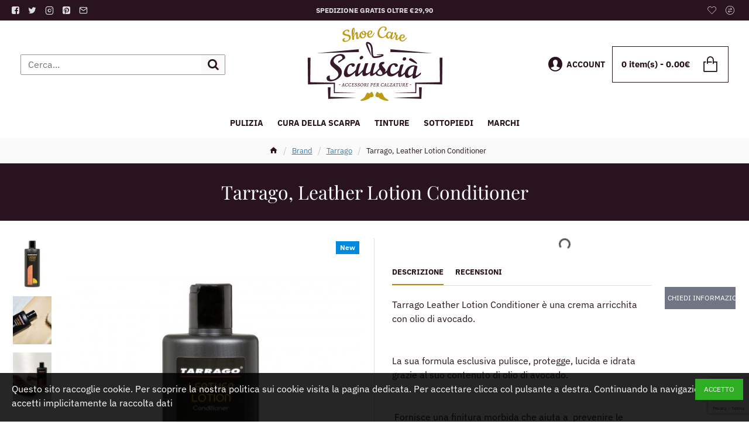

--- FILE ---
content_type: text/html; charset=utf-8
request_url: https://www.google.com/recaptcha/api2/anchor?ar=1&k=6Lf9eQIrAAAAAMK-D6Ic960h5165sBXBxbtwQRAq&co=aHR0cHM6Ly9pdC5zY2l1c2NpYS5uZXQ6NDQz&hl=en&v=PoyoqOPhxBO7pBk68S4YbpHZ&size=invisible&anchor-ms=20000&execute-ms=30000&cb=o1aiypy1ch9r
body_size: 48684
content:
<!DOCTYPE HTML><html dir="ltr" lang="en"><head><meta http-equiv="Content-Type" content="text/html; charset=UTF-8">
<meta http-equiv="X-UA-Compatible" content="IE=edge">
<title>reCAPTCHA</title>
<style type="text/css">
/* cyrillic-ext */
@font-face {
  font-family: 'Roboto';
  font-style: normal;
  font-weight: 400;
  font-stretch: 100%;
  src: url(//fonts.gstatic.com/s/roboto/v48/KFO7CnqEu92Fr1ME7kSn66aGLdTylUAMa3GUBHMdazTgWw.woff2) format('woff2');
  unicode-range: U+0460-052F, U+1C80-1C8A, U+20B4, U+2DE0-2DFF, U+A640-A69F, U+FE2E-FE2F;
}
/* cyrillic */
@font-face {
  font-family: 'Roboto';
  font-style: normal;
  font-weight: 400;
  font-stretch: 100%;
  src: url(//fonts.gstatic.com/s/roboto/v48/KFO7CnqEu92Fr1ME7kSn66aGLdTylUAMa3iUBHMdazTgWw.woff2) format('woff2');
  unicode-range: U+0301, U+0400-045F, U+0490-0491, U+04B0-04B1, U+2116;
}
/* greek-ext */
@font-face {
  font-family: 'Roboto';
  font-style: normal;
  font-weight: 400;
  font-stretch: 100%;
  src: url(//fonts.gstatic.com/s/roboto/v48/KFO7CnqEu92Fr1ME7kSn66aGLdTylUAMa3CUBHMdazTgWw.woff2) format('woff2');
  unicode-range: U+1F00-1FFF;
}
/* greek */
@font-face {
  font-family: 'Roboto';
  font-style: normal;
  font-weight: 400;
  font-stretch: 100%;
  src: url(//fonts.gstatic.com/s/roboto/v48/KFO7CnqEu92Fr1ME7kSn66aGLdTylUAMa3-UBHMdazTgWw.woff2) format('woff2');
  unicode-range: U+0370-0377, U+037A-037F, U+0384-038A, U+038C, U+038E-03A1, U+03A3-03FF;
}
/* math */
@font-face {
  font-family: 'Roboto';
  font-style: normal;
  font-weight: 400;
  font-stretch: 100%;
  src: url(//fonts.gstatic.com/s/roboto/v48/KFO7CnqEu92Fr1ME7kSn66aGLdTylUAMawCUBHMdazTgWw.woff2) format('woff2');
  unicode-range: U+0302-0303, U+0305, U+0307-0308, U+0310, U+0312, U+0315, U+031A, U+0326-0327, U+032C, U+032F-0330, U+0332-0333, U+0338, U+033A, U+0346, U+034D, U+0391-03A1, U+03A3-03A9, U+03B1-03C9, U+03D1, U+03D5-03D6, U+03F0-03F1, U+03F4-03F5, U+2016-2017, U+2034-2038, U+203C, U+2040, U+2043, U+2047, U+2050, U+2057, U+205F, U+2070-2071, U+2074-208E, U+2090-209C, U+20D0-20DC, U+20E1, U+20E5-20EF, U+2100-2112, U+2114-2115, U+2117-2121, U+2123-214F, U+2190, U+2192, U+2194-21AE, U+21B0-21E5, U+21F1-21F2, U+21F4-2211, U+2213-2214, U+2216-22FF, U+2308-230B, U+2310, U+2319, U+231C-2321, U+2336-237A, U+237C, U+2395, U+239B-23B7, U+23D0, U+23DC-23E1, U+2474-2475, U+25AF, U+25B3, U+25B7, U+25BD, U+25C1, U+25CA, U+25CC, U+25FB, U+266D-266F, U+27C0-27FF, U+2900-2AFF, U+2B0E-2B11, U+2B30-2B4C, U+2BFE, U+3030, U+FF5B, U+FF5D, U+1D400-1D7FF, U+1EE00-1EEFF;
}
/* symbols */
@font-face {
  font-family: 'Roboto';
  font-style: normal;
  font-weight: 400;
  font-stretch: 100%;
  src: url(//fonts.gstatic.com/s/roboto/v48/KFO7CnqEu92Fr1ME7kSn66aGLdTylUAMaxKUBHMdazTgWw.woff2) format('woff2');
  unicode-range: U+0001-000C, U+000E-001F, U+007F-009F, U+20DD-20E0, U+20E2-20E4, U+2150-218F, U+2190, U+2192, U+2194-2199, U+21AF, U+21E6-21F0, U+21F3, U+2218-2219, U+2299, U+22C4-22C6, U+2300-243F, U+2440-244A, U+2460-24FF, U+25A0-27BF, U+2800-28FF, U+2921-2922, U+2981, U+29BF, U+29EB, U+2B00-2BFF, U+4DC0-4DFF, U+FFF9-FFFB, U+10140-1018E, U+10190-1019C, U+101A0, U+101D0-101FD, U+102E0-102FB, U+10E60-10E7E, U+1D2C0-1D2D3, U+1D2E0-1D37F, U+1F000-1F0FF, U+1F100-1F1AD, U+1F1E6-1F1FF, U+1F30D-1F30F, U+1F315, U+1F31C, U+1F31E, U+1F320-1F32C, U+1F336, U+1F378, U+1F37D, U+1F382, U+1F393-1F39F, U+1F3A7-1F3A8, U+1F3AC-1F3AF, U+1F3C2, U+1F3C4-1F3C6, U+1F3CA-1F3CE, U+1F3D4-1F3E0, U+1F3ED, U+1F3F1-1F3F3, U+1F3F5-1F3F7, U+1F408, U+1F415, U+1F41F, U+1F426, U+1F43F, U+1F441-1F442, U+1F444, U+1F446-1F449, U+1F44C-1F44E, U+1F453, U+1F46A, U+1F47D, U+1F4A3, U+1F4B0, U+1F4B3, U+1F4B9, U+1F4BB, U+1F4BF, U+1F4C8-1F4CB, U+1F4D6, U+1F4DA, U+1F4DF, U+1F4E3-1F4E6, U+1F4EA-1F4ED, U+1F4F7, U+1F4F9-1F4FB, U+1F4FD-1F4FE, U+1F503, U+1F507-1F50B, U+1F50D, U+1F512-1F513, U+1F53E-1F54A, U+1F54F-1F5FA, U+1F610, U+1F650-1F67F, U+1F687, U+1F68D, U+1F691, U+1F694, U+1F698, U+1F6AD, U+1F6B2, U+1F6B9-1F6BA, U+1F6BC, U+1F6C6-1F6CF, U+1F6D3-1F6D7, U+1F6E0-1F6EA, U+1F6F0-1F6F3, U+1F6F7-1F6FC, U+1F700-1F7FF, U+1F800-1F80B, U+1F810-1F847, U+1F850-1F859, U+1F860-1F887, U+1F890-1F8AD, U+1F8B0-1F8BB, U+1F8C0-1F8C1, U+1F900-1F90B, U+1F93B, U+1F946, U+1F984, U+1F996, U+1F9E9, U+1FA00-1FA6F, U+1FA70-1FA7C, U+1FA80-1FA89, U+1FA8F-1FAC6, U+1FACE-1FADC, U+1FADF-1FAE9, U+1FAF0-1FAF8, U+1FB00-1FBFF;
}
/* vietnamese */
@font-face {
  font-family: 'Roboto';
  font-style: normal;
  font-weight: 400;
  font-stretch: 100%;
  src: url(//fonts.gstatic.com/s/roboto/v48/KFO7CnqEu92Fr1ME7kSn66aGLdTylUAMa3OUBHMdazTgWw.woff2) format('woff2');
  unicode-range: U+0102-0103, U+0110-0111, U+0128-0129, U+0168-0169, U+01A0-01A1, U+01AF-01B0, U+0300-0301, U+0303-0304, U+0308-0309, U+0323, U+0329, U+1EA0-1EF9, U+20AB;
}
/* latin-ext */
@font-face {
  font-family: 'Roboto';
  font-style: normal;
  font-weight: 400;
  font-stretch: 100%;
  src: url(//fonts.gstatic.com/s/roboto/v48/KFO7CnqEu92Fr1ME7kSn66aGLdTylUAMa3KUBHMdazTgWw.woff2) format('woff2');
  unicode-range: U+0100-02BA, U+02BD-02C5, U+02C7-02CC, U+02CE-02D7, U+02DD-02FF, U+0304, U+0308, U+0329, U+1D00-1DBF, U+1E00-1E9F, U+1EF2-1EFF, U+2020, U+20A0-20AB, U+20AD-20C0, U+2113, U+2C60-2C7F, U+A720-A7FF;
}
/* latin */
@font-face {
  font-family: 'Roboto';
  font-style: normal;
  font-weight: 400;
  font-stretch: 100%;
  src: url(//fonts.gstatic.com/s/roboto/v48/KFO7CnqEu92Fr1ME7kSn66aGLdTylUAMa3yUBHMdazQ.woff2) format('woff2');
  unicode-range: U+0000-00FF, U+0131, U+0152-0153, U+02BB-02BC, U+02C6, U+02DA, U+02DC, U+0304, U+0308, U+0329, U+2000-206F, U+20AC, U+2122, U+2191, U+2193, U+2212, U+2215, U+FEFF, U+FFFD;
}
/* cyrillic-ext */
@font-face {
  font-family: 'Roboto';
  font-style: normal;
  font-weight: 500;
  font-stretch: 100%;
  src: url(//fonts.gstatic.com/s/roboto/v48/KFO7CnqEu92Fr1ME7kSn66aGLdTylUAMa3GUBHMdazTgWw.woff2) format('woff2');
  unicode-range: U+0460-052F, U+1C80-1C8A, U+20B4, U+2DE0-2DFF, U+A640-A69F, U+FE2E-FE2F;
}
/* cyrillic */
@font-face {
  font-family: 'Roboto';
  font-style: normal;
  font-weight: 500;
  font-stretch: 100%;
  src: url(//fonts.gstatic.com/s/roboto/v48/KFO7CnqEu92Fr1ME7kSn66aGLdTylUAMa3iUBHMdazTgWw.woff2) format('woff2');
  unicode-range: U+0301, U+0400-045F, U+0490-0491, U+04B0-04B1, U+2116;
}
/* greek-ext */
@font-face {
  font-family: 'Roboto';
  font-style: normal;
  font-weight: 500;
  font-stretch: 100%;
  src: url(//fonts.gstatic.com/s/roboto/v48/KFO7CnqEu92Fr1ME7kSn66aGLdTylUAMa3CUBHMdazTgWw.woff2) format('woff2');
  unicode-range: U+1F00-1FFF;
}
/* greek */
@font-face {
  font-family: 'Roboto';
  font-style: normal;
  font-weight: 500;
  font-stretch: 100%;
  src: url(//fonts.gstatic.com/s/roboto/v48/KFO7CnqEu92Fr1ME7kSn66aGLdTylUAMa3-UBHMdazTgWw.woff2) format('woff2');
  unicode-range: U+0370-0377, U+037A-037F, U+0384-038A, U+038C, U+038E-03A1, U+03A3-03FF;
}
/* math */
@font-face {
  font-family: 'Roboto';
  font-style: normal;
  font-weight: 500;
  font-stretch: 100%;
  src: url(//fonts.gstatic.com/s/roboto/v48/KFO7CnqEu92Fr1ME7kSn66aGLdTylUAMawCUBHMdazTgWw.woff2) format('woff2');
  unicode-range: U+0302-0303, U+0305, U+0307-0308, U+0310, U+0312, U+0315, U+031A, U+0326-0327, U+032C, U+032F-0330, U+0332-0333, U+0338, U+033A, U+0346, U+034D, U+0391-03A1, U+03A3-03A9, U+03B1-03C9, U+03D1, U+03D5-03D6, U+03F0-03F1, U+03F4-03F5, U+2016-2017, U+2034-2038, U+203C, U+2040, U+2043, U+2047, U+2050, U+2057, U+205F, U+2070-2071, U+2074-208E, U+2090-209C, U+20D0-20DC, U+20E1, U+20E5-20EF, U+2100-2112, U+2114-2115, U+2117-2121, U+2123-214F, U+2190, U+2192, U+2194-21AE, U+21B0-21E5, U+21F1-21F2, U+21F4-2211, U+2213-2214, U+2216-22FF, U+2308-230B, U+2310, U+2319, U+231C-2321, U+2336-237A, U+237C, U+2395, U+239B-23B7, U+23D0, U+23DC-23E1, U+2474-2475, U+25AF, U+25B3, U+25B7, U+25BD, U+25C1, U+25CA, U+25CC, U+25FB, U+266D-266F, U+27C0-27FF, U+2900-2AFF, U+2B0E-2B11, U+2B30-2B4C, U+2BFE, U+3030, U+FF5B, U+FF5D, U+1D400-1D7FF, U+1EE00-1EEFF;
}
/* symbols */
@font-face {
  font-family: 'Roboto';
  font-style: normal;
  font-weight: 500;
  font-stretch: 100%;
  src: url(//fonts.gstatic.com/s/roboto/v48/KFO7CnqEu92Fr1ME7kSn66aGLdTylUAMaxKUBHMdazTgWw.woff2) format('woff2');
  unicode-range: U+0001-000C, U+000E-001F, U+007F-009F, U+20DD-20E0, U+20E2-20E4, U+2150-218F, U+2190, U+2192, U+2194-2199, U+21AF, U+21E6-21F0, U+21F3, U+2218-2219, U+2299, U+22C4-22C6, U+2300-243F, U+2440-244A, U+2460-24FF, U+25A0-27BF, U+2800-28FF, U+2921-2922, U+2981, U+29BF, U+29EB, U+2B00-2BFF, U+4DC0-4DFF, U+FFF9-FFFB, U+10140-1018E, U+10190-1019C, U+101A0, U+101D0-101FD, U+102E0-102FB, U+10E60-10E7E, U+1D2C0-1D2D3, U+1D2E0-1D37F, U+1F000-1F0FF, U+1F100-1F1AD, U+1F1E6-1F1FF, U+1F30D-1F30F, U+1F315, U+1F31C, U+1F31E, U+1F320-1F32C, U+1F336, U+1F378, U+1F37D, U+1F382, U+1F393-1F39F, U+1F3A7-1F3A8, U+1F3AC-1F3AF, U+1F3C2, U+1F3C4-1F3C6, U+1F3CA-1F3CE, U+1F3D4-1F3E0, U+1F3ED, U+1F3F1-1F3F3, U+1F3F5-1F3F7, U+1F408, U+1F415, U+1F41F, U+1F426, U+1F43F, U+1F441-1F442, U+1F444, U+1F446-1F449, U+1F44C-1F44E, U+1F453, U+1F46A, U+1F47D, U+1F4A3, U+1F4B0, U+1F4B3, U+1F4B9, U+1F4BB, U+1F4BF, U+1F4C8-1F4CB, U+1F4D6, U+1F4DA, U+1F4DF, U+1F4E3-1F4E6, U+1F4EA-1F4ED, U+1F4F7, U+1F4F9-1F4FB, U+1F4FD-1F4FE, U+1F503, U+1F507-1F50B, U+1F50D, U+1F512-1F513, U+1F53E-1F54A, U+1F54F-1F5FA, U+1F610, U+1F650-1F67F, U+1F687, U+1F68D, U+1F691, U+1F694, U+1F698, U+1F6AD, U+1F6B2, U+1F6B9-1F6BA, U+1F6BC, U+1F6C6-1F6CF, U+1F6D3-1F6D7, U+1F6E0-1F6EA, U+1F6F0-1F6F3, U+1F6F7-1F6FC, U+1F700-1F7FF, U+1F800-1F80B, U+1F810-1F847, U+1F850-1F859, U+1F860-1F887, U+1F890-1F8AD, U+1F8B0-1F8BB, U+1F8C0-1F8C1, U+1F900-1F90B, U+1F93B, U+1F946, U+1F984, U+1F996, U+1F9E9, U+1FA00-1FA6F, U+1FA70-1FA7C, U+1FA80-1FA89, U+1FA8F-1FAC6, U+1FACE-1FADC, U+1FADF-1FAE9, U+1FAF0-1FAF8, U+1FB00-1FBFF;
}
/* vietnamese */
@font-face {
  font-family: 'Roboto';
  font-style: normal;
  font-weight: 500;
  font-stretch: 100%;
  src: url(//fonts.gstatic.com/s/roboto/v48/KFO7CnqEu92Fr1ME7kSn66aGLdTylUAMa3OUBHMdazTgWw.woff2) format('woff2');
  unicode-range: U+0102-0103, U+0110-0111, U+0128-0129, U+0168-0169, U+01A0-01A1, U+01AF-01B0, U+0300-0301, U+0303-0304, U+0308-0309, U+0323, U+0329, U+1EA0-1EF9, U+20AB;
}
/* latin-ext */
@font-face {
  font-family: 'Roboto';
  font-style: normal;
  font-weight: 500;
  font-stretch: 100%;
  src: url(//fonts.gstatic.com/s/roboto/v48/KFO7CnqEu92Fr1ME7kSn66aGLdTylUAMa3KUBHMdazTgWw.woff2) format('woff2');
  unicode-range: U+0100-02BA, U+02BD-02C5, U+02C7-02CC, U+02CE-02D7, U+02DD-02FF, U+0304, U+0308, U+0329, U+1D00-1DBF, U+1E00-1E9F, U+1EF2-1EFF, U+2020, U+20A0-20AB, U+20AD-20C0, U+2113, U+2C60-2C7F, U+A720-A7FF;
}
/* latin */
@font-face {
  font-family: 'Roboto';
  font-style: normal;
  font-weight: 500;
  font-stretch: 100%;
  src: url(//fonts.gstatic.com/s/roboto/v48/KFO7CnqEu92Fr1ME7kSn66aGLdTylUAMa3yUBHMdazQ.woff2) format('woff2');
  unicode-range: U+0000-00FF, U+0131, U+0152-0153, U+02BB-02BC, U+02C6, U+02DA, U+02DC, U+0304, U+0308, U+0329, U+2000-206F, U+20AC, U+2122, U+2191, U+2193, U+2212, U+2215, U+FEFF, U+FFFD;
}
/* cyrillic-ext */
@font-face {
  font-family: 'Roboto';
  font-style: normal;
  font-weight: 900;
  font-stretch: 100%;
  src: url(//fonts.gstatic.com/s/roboto/v48/KFO7CnqEu92Fr1ME7kSn66aGLdTylUAMa3GUBHMdazTgWw.woff2) format('woff2');
  unicode-range: U+0460-052F, U+1C80-1C8A, U+20B4, U+2DE0-2DFF, U+A640-A69F, U+FE2E-FE2F;
}
/* cyrillic */
@font-face {
  font-family: 'Roboto';
  font-style: normal;
  font-weight: 900;
  font-stretch: 100%;
  src: url(//fonts.gstatic.com/s/roboto/v48/KFO7CnqEu92Fr1ME7kSn66aGLdTylUAMa3iUBHMdazTgWw.woff2) format('woff2');
  unicode-range: U+0301, U+0400-045F, U+0490-0491, U+04B0-04B1, U+2116;
}
/* greek-ext */
@font-face {
  font-family: 'Roboto';
  font-style: normal;
  font-weight: 900;
  font-stretch: 100%;
  src: url(//fonts.gstatic.com/s/roboto/v48/KFO7CnqEu92Fr1ME7kSn66aGLdTylUAMa3CUBHMdazTgWw.woff2) format('woff2');
  unicode-range: U+1F00-1FFF;
}
/* greek */
@font-face {
  font-family: 'Roboto';
  font-style: normal;
  font-weight: 900;
  font-stretch: 100%;
  src: url(//fonts.gstatic.com/s/roboto/v48/KFO7CnqEu92Fr1ME7kSn66aGLdTylUAMa3-UBHMdazTgWw.woff2) format('woff2');
  unicode-range: U+0370-0377, U+037A-037F, U+0384-038A, U+038C, U+038E-03A1, U+03A3-03FF;
}
/* math */
@font-face {
  font-family: 'Roboto';
  font-style: normal;
  font-weight: 900;
  font-stretch: 100%;
  src: url(//fonts.gstatic.com/s/roboto/v48/KFO7CnqEu92Fr1ME7kSn66aGLdTylUAMawCUBHMdazTgWw.woff2) format('woff2');
  unicode-range: U+0302-0303, U+0305, U+0307-0308, U+0310, U+0312, U+0315, U+031A, U+0326-0327, U+032C, U+032F-0330, U+0332-0333, U+0338, U+033A, U+0346, U+034D, U+0391-03A1, U+03A3-03A9, U+03B1-03C9, U+03D1, U+03D5-03D6, U+03F0-03F1, U+03F4-03F5, U+2016-2017, U+2034-2038, U+203C, U+2040, U+2043, U+2047, U+2050, U+2057, U+205F, U+2070-2071, U+2074-208E, U+2090-209C, U+20D0-20DC, U+20E1, U+20E5-20EF, U+2100-2112, U+2114-2115, U+2117-2121, U+2123-214F, U+2190, U+2192, U+2194-21AE, U+21B0-21E5, U+21F1-21F2, U+21F4-2211, U+2213-2214, U+2216-22FF, U+2308-230B, U+2310, U+2319, U+231C-2321, U+2336-237A, U+237C, U+2395, U+239B-23B7, U+23D0, U+23DC-23E1, U+2474-2475, U+25AF, U+25B3, U+25B7, U+25BD, U+25C1, U+25CA, U+25CC, U+25FB, U+266D-266F, U+27C0-27FF, U+2900-2AFF, U+2B0E-2B11, U+2B30-2B4C, U+2BFE, U+3030, U+FF5B, U+FF5D, U+1D400-1D7FF, U+1EE00-1EEFF;
}
/* symbols */
@font-face {
  font-family: 'Roboto';
  font-style: normal;
  font-weight: 900;
  font-stretch: 100%;
  src: url(//fonts.gstatic.com/s/roboto/v48/KFO7CnqEu92Fr1ME7kSn66aGLdTylUAMaxKUBHMdazTgWw.woff2) format('woff2');
  unicode-range: U+0001-000C, U+000E-001F, U+007F-009F, U+20DD-20E0, U+20E2-20E4, U+2150-218F, U+2190, U+2192, U+2194-2199, U+21AF, U+21E6-21F0, U+21F3, U+2218-2219, U+2299, U+22C4-22C6, U+2300-243F, U+2440-244A, U+2460-24FF, U+25A0-27BF, U+2800-28FF, U+2921-2922, U+2981, U+29BF, U+29EB, U+2B00-2BFF, U+4DC0-4DFF, U+FFF9-FFFB, U+10140-1018E, U+10190-1019C, U+101A0, U+101D0-101FD, U+102E0-102FB, U+10E60-10E7E, U+1D2C0-1D2D3, U+1D2E0-1D37F, U+1F000-1F0FF, U+1F100-1F1AD, U+1F1E6-1F1FF, U+1F30D-1F30F, U+1F315, U+1F31C, U+1F31E, U+1F320-1F32C, U+1F336, U+1F378, U+1F37D, U+1F382, U+1F393-1F39F, U+1F3A7-1F3A8, U+1F3AC-1F3AF, U+1F3C2, U+1F3C4-1F3C6, U+1F3CA-1F3CE, U+1F3D4-1F3E0, U+1F3ED, U+1F3F1-1F3F3, U+1F3F5-1F3F7, U+1F408, U+1F415, U+1F41F, U+1F426, U+1F43F, U+1F441-1F442, U+1F444, U+1F446-1F449, U+1F44C-1F44E, U+1F453, U+1F46A, U+1F47D, U+1F4A3, U+1F4B0, U+1F4B3, U+1F4B9, U+1F4BB, U+1F4BF, U+1F4C8-1F4CB, U+1F4D6, U+1F4DA, U+1F4DF, U+1F4E3-1F4E6, U+1F4EA-1F4ED, U+1F4F7, U+1F4F9-1F4FB, U+1F4FD-1F4FE, U+1F503, U+1F507-1F50B, U+1F50D, U+1F512-1F513, U+1F53E-1F54A, U+1F54F-1F5FA, U+1F610, U+1F650-1F67F, U+1F687, U+1F68D, U+1F691, U+1F694, U+1F698, U+1F6AD, U+1F6B2, U+1F6B9-1F6BA, U+1F6BC, U+1F6C6-1F6CF, U+1F6D3-1F6D7, U+1F6E0-1F6EA, U+1F6F0-1F6F3, U+1F6F7-1F6FC, U+1F700-1F7FF, U+1F800-1F80B, U+1F810-1F847, U+1F850-1F859, U+1F860-1F887, U+1F890-1F8AD, U+1F8B0-1F8BB, U+1F8C0-1F8C1, U+1F900-1F90B, U+1F93B, U+1F946, U+1F984, U+1F996, U+1F9E9, U+1FA00-1FA6F, U+1FA70-1FA7C, U+1FA80-1FA89, U+1FA8F-1FAC6, U+1FACE-1FADC, U+1FADF-1FAE9, U+1FAF0-1FAF8, U+1FB00-1FBFF;
}
/* vietnamese */
@font-face {
  font-family: 'Roboto';
  font-style: normal;
  font-weight: 900;
  font-stretch: 100%;
  src: url(//fonts.gstatic.com/s/roboto/v48/KFO7CnqEu92Fr1ME7kSn66aGLdTylUAMa3OUBHMdazTgWw.woff2) format('woff2');
  unicode-range: U+0102-0103, U+0110-0111, U+0128-0129, U+0168-0169, U+01A0-01A1, U+01AF-01B0, U+0300-0301, U+0303-0304, U+0308-0309, U+0323, U+0329, U+1EA0-1EF9, U+20AB;
}
/* latin-ext */
@font-face {
  font-family: 'Roboto';
  font-style: normal;
  font-weight: 900;
  font-stretch: 100%;
  src: url(//fonts.gstatic.com/s/roboto/v48/KFO7CnqEu92Fr1ME7kSn66aGLdTylUAMa3KUBHMdazTgWw.woff2) format('woff2');
  unicode-range: U+0100-02BA, U+02BD-02C5, U+02C7-02CC, U+02CE-02D7, U+02DD-02FF, U+0304, U+0308, U+0329, U+1D00-1DBF, U+1E00-1E9F, U+1EF2-1EFF, U+2020, U+20A0-20AB, U+20AD-20C0, U+2113, U+2C60-2C7F, U+A720-A7FF;
}
/* latin */
@font-face {
  font-family: 'Roboto';
  font-style: normal;
  font-weight: 900;
  font-stretch: 100%;
  src: url(//fonts.gstatic.com/s/roboto/v48/KFO7CnqEu92Fr1ME7kSn66aGLdTylUAMa3yUBHMdazQ.woff2) format('woff2');
  unicode-range: U+0000-00FF, U+0131, U+0152-0153, U+02BB-02BC, U+02C6, U+02DA, U+02DC, U+0304, U+0308, U+0329, U+2000-206F, U+20AC, U+2122, U+2191, U+2193, U+2212, U+2215, U+FEFF, U+FFFD;
}

</style>
<link rel="stylesheet" type="text/css" href="https://www.gstatic.com/recaptcha/releases/PoyoqOPhxBO7pBk68S4YbpHZ/styles__ltr.css">
<script nonce="Zm0XQDiRCAkBDOSWNpP0HQ" type="text/javascript">window['__recaptcha_api'] = 'https://www.google.com/recaptcha/api2/';</script>
<script type="text/javascript" src="https://www.gstatic.com/recaptcha/releases/PoyoqOPhxBO7pBk68S4YbpHZ/recaptcha__en.js" nonce="Zm0XQDiRCAkBDOSWNpP0HQ">
      
    </script></head>
<body><div id="rc-anchor-alert" class="rc-anchor-alert"></div>
<input type="hidden" id="recaptcha-token" value="[base64]">
<script type="text/javascript" nonce="Zm0XQDiRCAkBDOSWNpP0HQ">
      recaptcha.anchor.Main.init("[\x22ainput\x22,[\x22bgdata\x22,\x22\x22,\[base64]/[base64]/[base64]/[base64]/[base64]/UltsKytdPUU6KEU8MjA0OD9SW2wrK109RT4+NnwxOTI6KChFJjY0NTEyKT09NTUyOTYmJk0rMTxjLmxlbmd0aCYmKGMuY2hhckNvZGVBdChNKzEpJjY0NTEyKT09NTYzMjA/[base64]/[base64]/[base64]/[base64]/[base64]/[base64]/[base64]\x22,\[base64]\\u003d\\u003d\x22,\x22wokRYMKFZMKbc3AIw4tkw5odbEM4LcOVQTfDsQnCssO5agzCkT/DmF4aHcOLwoXCm8OXw4RNw7wfw61KQcOgbsKyV8KuwrEAZMKTwrorLwnCvcKHdMKbwovCt8OcPMKHCD3ComFww5pgWhXCmiIGDsKcwq/DhXPDjD90BcOpVlXCkjTClsOQQcOgwqbDk0M1EMOJKMK5wqw3wqPDpHjDgBsnw6PDgcK+TsOrOsOvw4hqw75KasOWIQI+w58xHgDDiMKNw69IEcO8wqrDg05PLMO1wr3DjcO/w6TDimsMSMKfOsKswrUyD3QLw5M7wrrDlMKmwpUISy3CjgfDksKIw69fwqpSwoHChj5YIMOjfBtNw7/DkVrDmsObw7NCwp3CjMOyLGJ1esOMwo/DuMKpM8O4w797w4gjw4ldOcOIw5XCnsOfw7TCnMOwwqkLHMOxP17CmDRkwp0ow7pEIcK6NCh3HBTCvMK1WR5bL2FgwqA6wqjCuDfCuEZ+wqI2GcOPSsOVwp1RQ8OWAHkXwo7CmMKzeMOIwrHDum1/N8KWw6LCi8OwQCbDnMOkQMOQw57DgsKoKMOibsOCworDtVkfw4Itwo3Dvm98asKBRwx6w6zCuifCjcOXdcOpQ8O/w5/CosOVVMKnwpTDksO3woF9aFMFwr7ChMKrw6RFYMOGecKKwodHdMK+wr9Kw6rCicOUY8Odw5DDrsKjAkPDrh/DtcKrw5zCrcKlU1VgOsOZcsO7wqYEwqAgBUkQFDp5wpjCl1vCgsK3YQHDrH/ChEMRYGXDtCMLG8KSaMOhAG3Cv1XDoMKowq97wqMDPgrCpsK9w7snHHTCqSbDqHpzKsOvw5XDuC5fw7fCoMOeJFAUw5XCrMO1bEPCvGIBw4FAe8KzSMKDw4LDqGfDr8KiwqvCj8KhwrJ/cMOQwp7Cij0ow4nDtcOzYifCoCwrECrCqEDDucOnw7V0ITXDmHDDuMO6wpoFwo7DrFbDkywhwpXCui7CpMOcAVIsMnXCkwXDs8OmwrfCnsKJc3jCkGfDmsOoeMOww5nCkhV2w5EdAcKycQdQW8O+w5gewr/DkW9gaMKVDjRsw5vDvsKqwoXDq8KkwpXCmcKww70SKMKiwoN+wobCtsKHKWsRw5DDucKdwrvCq8KBVcKXw6U1Ak5ow4s/[base64]/Di8Ocw4fDum/DpTdqw4lwNcKPwr/CtMKRbMKZw73Du8OyGiYgw6/DjsO5F8KnRMKgwqwDbcOnBMKew6RvKsKzcgtywqfCosOEDBxcLsO0wqHDki58by/CisOxEcOkU3EMcEDDo8KvKxlGTG0/OsKNQG3CmcOESsK3CsO2wpbCvcOqaRbCvUhDw5/Dt8KjwpDCi8OwHCDDn2XDu8KfwrEeaCrCpMOTw43CqcKFHMK8w7AJL1TDsVd0CTjDqcOkSRnDiGDDvjxfwpMqUhLCt1c3w4DDrDdxwoLCkMOXw7HCpjHDtsKuw6dKwqrDpMKjw5cMwpBSwqjDvj3CscO8Ekg4f8KMNyM8RcKEw4/DlsKEwpfCsMKow7XCssKXT0zDksOtwrLDlsOjFFwrw71WEBhgPMOLNcKeccKZwoVgw417Nzsmw7rDrQ56wo0rw47Cnikmw4/[base64]/CpMKmWy7DtF/[base64]/ClcOGK0xSFEbDj8O2w7TCi04kfMO/w6bChyRKT3nDhAzDl18Ywox1DsKQw5nDgcKzKyUUw6LCkD/Dij9ywpNlw77DpWQMQhocwqDCsMKQMMKmUxLDkAjDvsK6w4HDryR/FMKmayzCkSHCr8OQw7tCQmDDrsKSdSwuOSbDocKdwqpJw4TDoMOzw4rCmMOVwpvCiAbCt2UfLFdFw5TCpcOXNh/DqsOCwrBJwpjDr8OuwojCocOMw7jCkcO4woPCncKjLsOUVcKzwprCqWlaw5vCvBMcU8O/LDsYPcO0w6VSwrx3w6XDl8OhCG59wpoHbsO6wpJSw5bCvkHCu1DCkyUwwr/Cjnlnw6d7EXHCn3jDl8OXPcONaSAPUsK1XcOdGGHDjBfCnsKndjDDs8OtwpvCjwghZcOKTsOGw68rVMO0w7/ChgIZw7jCtMO4HCzDtT/CmcKDw6fDgSjDsGcaBsKsZyjDpW7ClMO/w788T8KtQTgcaMKLw6PCvSzDkcKhKsOxw4HDiMKswrQMZzfCg2LDsQwOw4hjwpzDtsOkw73CscK4w77DtiZbZsKMVWEGTRnDhVQowr/Du33Ck2DCrsOWwpFGw7EtI8KeV8OkTMKOw6ZPejzDqMKcw5VlTsOWST7Cn8KSwpzDksODezDClBYub8K7w6fCt0HCj2zCgX/ChsKeNsOGw7dZIcOSWAkGdMOnw6TDtsKKwrZ2TC7DnsOpwq7CjlrDsUDDlXMBEcOGZ8Ogwo/CgMOwwpbDlj3DlsKcGMK8MHjCpsKpwql/HEfDpAbCtcKKPwwrw5t9w7dtwolsw6DCu8KwVMOow7bCuMORag9zwo8Cw6dKU8OJWmp1w4p+woXCl8O2fT5gJ8OmwonCicOqw7PCsxg/LsO8J8K5XA8hXkXCrHYUwqvDicKvwrjCjMKsw7XDosKywrcbwpvDqQgOwrg/UzpVQsKHw6HCgjnCmizCmS9Hw4zCpsOIE2jCjSY0cQfCnnfClXYswpZow43Do8KKw5zDskjDksKTw5/CqcKqw5JNKMOkHMO4HjVzNmBYRMK1w5dlw4BywpkVw58yw6xHw6klw6zCjMO8KgdzwrVQSS3DvsKiOcKCw4HCv8KhGsOmFTzDohrCjMK5dDXCnsKnwqLCvMOtZ8O/[base64]/TcKyw4/DhMK7wpERw5XCiMOSQy/CtyPCpj7CuGVcw7HDl2UgSC0pBMOMZsKywoXDu8KEGMOzwpIYNsOUwprDn8KGw6zDpcK/woXDshrCggnCrUJgPEvDlDTChxfCk8O1MsKLS0MvDVvDhMOOP13Do8Ogw7PDtMOeHjAbwp7DkSjDj8Khw7Vrw7goDcK3GMOqccKoHR/DnmXClsO2IE5Nw4Jbwo4twpPDhG8ZbxQBFcOKwrJYYCLDnsKtcMKERMKJw6pKwrDDlxfDmRzCqC7DnsKJBsOYBnpWRhZEZ8KxBcOnE8OXKHIRw6PCg13DhMKLfMKlwpXCi8Otwo9EbMKDwpvCmwTCq8KIwr/CnzVxwolww7XCp8Kjw57CtWHDslsOw6jCgcKqw4BfwqvDoRVIwqbCnnxBGsKxM8Orw5FYw7dwwozCrcOUEFltw49WwrfCgTnDgVnDgV7DmCYMw6x8ccKYczzDmyAEJnQsWcOXwr7ChAE2w4fDjsOHwo/Cl0NpZl00w6rDhH7Ds2MmGjxJecKjwqZEKcOxw4bCnlgQCMOKw6jCncKmdMKMD8OrwqAZcsOkC0sEYsOkwqbCosOQw7I4w74VUG7CoiHDocKRw6PCs8O+MS8hcX9eCHrDgw3CrgjDi1oFwovDlX7DvAbDg8Kew79Fw4UYPTkeDsOcw6nClBNRwrPCsR1Kwp/ClXYtw5sjw7R3w70gwr3Cv8OBLsOGwq5bf1M/w43DmU/ChMKBUWhjw5vCvFATDMKaAgUuFDJlPMOIw7jDgMKUf8KIwrfDqDPDpzrCjAYswozCsQPDpxHDncKNXFwfw7PDhjvDljjCk8KvTjYsd8K7w6kKCBvDjsKMw7fCr8KIV8ONwro0fQc2FQ/CvAnCtMOfOcKUX2LDo2xyfsKhwr91w7RfwoTCucOOwpfCpMOBG8OKakrDm8OUw4bCtFJgwrQpUcO3w7tTfcO0MUvDrWnCvCkfHsK7bCDDp8KwwrXCqj7DvyXCrcKoRWp3wpfCkDjCg2PCpjhOAMKhasOeKUjDlcK8wozDncO5IkjCvzYEJ8OQSMOuwopgwq/[base64]/CuRXDmi3DviHCnjgodkBLwrTCshPDksKPMz4QDAjDsMOiZAnDpTfDvDTCu8KIw7DDtsOMNT7DqEw/w7IYwqVXwoZRw796X8KxUXdQRA/CgcKKw5hRw6AAMcOSwpJ/w7DDgU/CucKIKsKKw5nCvsOtMMK3wpXCoMOyUcOWb8KQw5zDtcOpwqYWw4g5wq7DvlQawpzCnAnDq8K2wo1Xw5DCpMOhdXLCrsOBLA7Dr1nCjsKkOwnChsOOw5XDkFhrwoVtw4IFKcKFLQgISghHw65bwr3Cqx4bScKSGsOXWsKow67CqsONWSTCisKrKsOnEcKrw6IZw7lgw6/[base64]/XXzCn0TCtcOuZVhiNlxRwqdMRFrCicKuc8Oow7XCukvCk8KGw4bDgMKNwo/DrQ3ChsK1DUHDhsKDw7nCv8KVw5zDnMOeGifCgUjDisOmw5fCv8O0WsK0w7TCrFgyDBsZVMOKdkNgPcKrBMORJGNxwoLCgcOXQMKrBmAQwpLDmE0kwqU+X8Kqwo7Cmyxyw7t7DMKHw4PCi8O6w6/[base64]/DvjF6VzldwojCrhJywq0Afm7CrsOmw4DDsRzCnVrDvjc4wrHDk8K7w5Ziw5VKZBfCkMK9w63CjMOlW8OXXcOCwohjwosuVRTCkcKBw4jDlnMkQWnDrcOWbcO6wqdwwqXDtxN0CsOKYcKxQBfDnVckNDzDlF/[base64]/CqMKkEzdOCxjChQrDqMKlw5TDlsOtw4XCs8O0NsKcwoTDpAbDrQjDg3A6wovDtcK/bMKIDMOUM38Awpk3wqd+RjTDjBFvw7DCii/DhUt2woHDoDnDpkFcw5bDo2Bfw5cfw6/CvjXCkCU9w7DCnXspMk1pWX7DrDkpOsOjT3zCq8O5GMOiwrZPTsKWwqDCqsKDw4jClgnDnX5gE2EMEVg/w77DjDVfClLCu3J4wo/CksO5w4ttE8OgwrfDu0c2XsKPHjDCiUbCm1gowq/Cm8K5bSlEw4bDug7CvsOWHcKww5oKw6Yew5UND8OsHcK+worDrcKSCAxaw5fDhMOWw50RdcOBw6rCkBjDmcO9w6ccw67DpcKQwqrCs8KPw47DnsOow5ZXw5fDqMK7RHsgbcK2wrzCjsOGwokTNBUbwqJebHjCvWrDisOaw4/CsMKhTMO4Sh3DmygPwrIdwrdVwr/[base64]/CkF7Cjh0qfwIjXgDDh8Kpw4pxw6zDusOKw7New7TCr8OTHAFgwq7CnDTCsXxEWsO7UsKpwpLCo8KewozDqMKgWxbDhsKgaVnDgSxEYmlpwol+woojw6LDn8KkwrbCjMKcwoodcGjDs0ZVw5LCqMKgRwRow5gGw6Jcw7/[base64]/[base64]/[base64]/DgW02wrxnwoxbE0N8wpjCt8KwU8OmUknDlmEFwoDCqcOnw6LDoWVgw4nDisOHdsOIdAh/WwPDvVckbcKywo3DmUB2FEFnVynDjU/DkDw1wrBNLVXDoT7DuWlzAsOOw4fDm1fDosOIZ05gwr86e2UVwrvDpcOGwqQwwq4Iw71awoDDrBUWKArCjEUDTsKTBcKlwp7Dqj/CuxbDuD1lfsK2wqJRKmLCksOGwrrCoivCm8O+wpbDk1tdKyfDhD7CgsK0wptWw5LCtH1BwoTDpQ8Jw6fDnmwebcKAbcKJC8K0wrNTw7/DkMOREkjClCfCiC3CghzDvHrDhSLCmQPCtMOvMMKSIsOeMMOeXgjCjScawqvCtkV1MEc+BjrDoVvCngHCl8KZe3pPwrEvwq93w6XCv8OTZnlLw4LDusKjw6HDgsKrwonCjsOcY0fDgCYAGMOKwpPDgnpWwqh1MDbCoC9GwqXDjMKqTk/Co8KwZ8OGwoXDqBcPb8OBwr/CvTJHN8OVwpZew61RwqvDv07DqhsHOcORwqEOw6w9wqwcRMOuTxTDosKxw5Y7XMKraMKudkXDk8K0LBg4w4o9w5LDvMK+AzHCtcOjdcOtesKBQcO1EMKRPMOawo/CtVJBwrNWT8OxOMKTw4pzw7N+V8OTSsO5e8ObasKuw4UjP0nCnVvDvMOBwp3Ct8K2f8Ktw5PDk8Khw4Z3J8KXJMOCw60Awrgsw64DwosjwpTDpMOYwoLDo0U4GsOsC8KHwp5EwoDDuMOjw4tfd34Cw4DDtRtqKV3CuUEEMMObw7xgwpbDmhxTwr/[base64]/AcKtw58oVcOKwobCk8KdwqXCjGjDo8KZwrxmwqVGwpFMJsKew4lSwq3DiS9wNB3Dm8KBw7R/aBEGwobDuzzCisO8w7txw7jCti7DtAc/aVvChQrDp34hIR3DpAjClsOPwp7DmcKVw7sRS8OlRcOPw6jDkDrCuwvCmR/DrjLDu1/Cl8OCw6YnwqJNw7B8RhnCk8Oewr/DgcKnw7jCmHnCnsKVw6lOZg1vwqA0w5wORx/ChMOuw7czwrZVMxjCtcKYb8Klc1spwqgJGkPCgsKFwp7DocOBYVTCnwbCrcOxesKBAsKow4LCmcKbLnJJwqPCiMKtDMKRNm7DvD7CncOUw7sTB3DDghvCjsOxw4XDuWgFaMOBw6Ecw6Ylwr8mSDlPCT4Ww4/DtDIWK8KtwrZPwqd3wrPCgMKow7zChlA3wr0lwppgb2lTwoUHwocUwoTDjQodw5XDrsOmw6dQUMOWG8OGwo8Wwr3CpgzDrMOaw57DjsK8wqghccOgw6opaMOBwqTDtMKJwpledMOgw7BTwoHCiHDCr8KbwpsSPsKIYyV/woHCgMKIOsKVWF1lUMOmw7hVX8Kda8KrwrMgLxhSYsKmBMOTw45VLsObb8Otw656w5PDsD7DlsO7w4PDkH3DtsOhLX7Cj8KgHsKIJ8O9wpDDrxhybsKZwqfDgsOFN8Okwr1Pw7PClBQaw6oyQ8Kfw5PCucOcTMOTRE/Cg0M8dhpKFT3CrTbCosKfQXg2wpfDlXhxwpPCq8Kuw4TCucO/LFDCpSDCqRPCrE5KKcKEIzZww7HCt8OaB8KGKE0xFMKBw7lMw6jDvcOvTsK3TxXDijzCscK0CMKrGMKNwodNw5vCrit9TMK5w4RKw5pswoQCw4dowqRMwp/Dr8KgBFPDow5WcwnCtknCtEU8SDokwo0+w4DDt8OjwrY2bsOqa2xECMKTSsKNVcKlwoJ9wpdMX8OaDkUywqbCl8ObwpfDozZIBFXClhxxEsKHaDTCvFnDvXbCpcKyY8ONw6zCgsOTRMO6e17DlMKWwrl7w6YVZsOhwp7DuTvCtcO7cQ9Vw5IuwrLClS/DoynCuhsCwrxEZ0/Co8OtwrHDl8KRTsKswrvCuDzCiBFyZALCpxUwTml+wobCmcOjGcK+w6osw4TCgT3ChMOGA0jCk8OlworDmGQDw4lfwo/CvXHDqMOtwogFwrggN13DlznCt8KJw5sTw5vCl8ObwpnCi8KHVyM5woLDjj1vPlrCkMK9CsOzI8KvwqAKVcK3JcKPwoNaMRRRDgBiwqLCvH/Cp1QGA8K7Qj/DkMKuChHCr8KeFcOxw5E9JG7CmBhcJzrDkmVqwpZVw4PDoGxSw5UbIMKCbVEwGcOkw4sSw6xkVQluDcO/[base64]/DsgPCijHDr0Z8woh4wqVtw7HCoD/DmBfCjcO/bV7CkXvDkcKUPcKHHittG0bDo1Uqwq3CnMKUw7jCtsOCwr/DqX3CoEfDlFbDqRnDicKoeMKAwpEAwpxMW0MowoHCpmF5w6YMHlwmwpFNWsK1Ty/Ch2kTwoFxYMOidcKKwr8Mwr/DpsO4Z8O/[base64]/[base64]/wpnDicONwoPDuxxjKsOhSwTClsO0wo09wr/DocOsD8ObfwPDt1LCkDEww4vCscKxw4ZXDVMsEMOTFmnDqsOZwpjDsydLU8OWUDnDl31cw4PCrMKadAfDmHBdwpHCjC7CshF9c2LCsxUhOQAeMsKOwrfDlTTDlcONRWUFwoFkwprCpUNaHsKCZz/DhC1fw4vDrU1KZ8O3woLCryx1LT7CtcK9fg8lRBjCoEhYwopVw7IQIQZgw6x6KcKdL8O8GzYNU0B7w4/DlMKTZVDDuA4GQQTCiVlcUsKCGMKYw5dPblppwpFdw7DCmyDChsKqwqtmTDnDncKecCjCmCUMw610HBJDJAB7woXDq8Oaw53ChMK4w6jDq0bCm0BoFsO5woFFFMKWFE3Cnjh4wofCvsOMwqDDlMOQw5rDtgDCrRHDj8OqwpMEwpjCuMOQD3xsUcOdw5nClV7DhzDCpR/Cq8KUITloIW4lanZdw5Evw4R0wqbCi8KCwqxnw4bDkH/ChWbDgDEOGcKVGSVII8KgHsKrwqvDksKDa292wqnDu8KzwrhUw7HDt8KKVGTDmcKNT17DsmQ/wrsQQ8KjYHhvw7Y7wpwhwrHDqjfCvAp+w5LDl8Kzw5ZDU8OFwpHCh8KuwrnDuQTCnCRUWCzCg8OkQCkqwrlzwr13w5/Dg1R2FsKWdHozI3/[base64]/[base64]/DtW/Cp8KRw6vDmUHCqn0gMRXDkcKzw5URw6rDgEPCgMO1dcKQUcKWw7zDtcO/w7xLwpnCmh7CrMKpw7LCpHbCnsO6CsONCsOKTj3Cs8KKNcKKZUlew7xow4PDsmvCicOWw4JGwpgyf2wuw4PDo8O2w6XCjsOGwp/[base64]/XwPClgnCqMO2fjzCsRbDj8Kgw6h8I8OHesKGI8KGHBzDsMO2f8OgXsONZcKgwr/DocKiRTNfwpXClMOsJWPChMO/AcKDDcO7w6dkwqhtX8K6w4jDt8OEYsOyWQ/Dh0LCpcOHw6hTw558w7xdw7rCmw/DnFDChR/CiD7DkcOSVcOOwrzCqsO0wrvDv8Oew7PDlU8nJcOWIFrDmDsawojCn1hOw5VCP2vCtw3ChSrCp8OGWcOZC8OKRcOHahpVD3ItwrxMLsKawqHCjiMgw7Msw7HDgsKeTsKCw4RLw5/DhgvChBZGEyTDl1TDthEVw6s5w7ENUjjCosO4w7nDk8Kkw4UVwqvCpsOyw44bwoQaTcKjMcOGCcO+c8OswrvDu8OAworDgcOKO18zKBh9wrbDscKSJ3/Cp3c4JsOUOsOjw7zCg8KCMsOMQcOnwpjDk8KBw5zDv8O9ND9Kw6dJwrASNsOYJsOHYsOOw6RVNMKoGHTCrFXDlcKCwpoiaHPDoBPDkMKeXMOkVMOfEcO9w61ODsK0ZAY7QHbDl2fDncKbw5R+F2jDvTl0XQhPeyoyDcOIwp/[base64]/CtEBbw4PDlSAXwqkDw6ckBF7CiMOGf8ODwpMowqXCr8O/[base64]/DlGLDmcOQw7s3wrrCisK8wpMnw6I0w6rCvSnDnMKiQ3DCrl7Crmk+w4fDoMKhw75FfcKBw4vCi3E/w6bCnMKUwodSw5XCsWVuEMOeRCbCisKQO8ORw6Qdw4U1FUnDisKsGBfCjklJwqgBbcOowpbDmj7CgcKPwrhJwrnDm0suwpIvw6HCpE3DiH/DtMOww4DCqTvDisKmwobCrsOwwqQww4fDkSdsek1OwqNoecKdbMKiNMOawr91DnHCq2bDsyDDs8KKd3DDq8K5wr/CoiIDw7rCnMOqHnTCq3ZUH8KdZgLDvHEWGU1vK8O7EUo6RnjClGLDg3LDlcKpw5XDtsO+a8OgNmrDocK0V2VWBsKAwod0RQDCqFgfKcKww4nDlcK/[base64]/[base64]/CnsOETWsQwpzCoyw6JcKgw5fCqsOXw6xSaUzCnMKMf8O7BBvDrhPDiVvCkcK5DjjDoi7Cr0HDkMOEwonCjWE2FDAQdioZXMKffMKsw7jCjGLDlmUJw4jCm0N4J37DsTfDlcODwoLDhnEUJ8OQw60qw4F+w7/DpsKGw79GdcOJOHZnwrVHwprClMKedHMONjpAw4NBwo5Yw5vCmU3DsMONwrETf8KVwonCoRLCsC/DlcOXSBLCpUJjWhDDjMK/[base64]/[base64]/[base64]/[base64]/CcOXworDqcOKwq8SEEUhGcOow6BHYsKGAznCuFvDoH8WZMO7w4LCn2YnbCMswrfDn2EowpLDm3sVQmMPAsKHXTBXw63DtmrCjMKwJMKVw43CsTppwphMUE8BaDrCq8OCw5l0wqDDr8O5ZE1bSMOcTF/DijPDqcOPPx1gKGnDnMKiDx8uZwckw5Umw5PDjRHDj8OeBMOeZm7DsMOBaybDisKCMicJw5PDu3bDkcOaworDqMK9wpQpw5rClsOVZS/DulXClEwPwphwwrDCoCtow6/CuzjCiQcewpHDjxwBGcOrw7zCqT7DtDpKwpQbw7bCjcOJw4EDKSB5OcK9X8KhMMKOw6BDwrjCssOsw4YwLiklPcKpHgYpMFMywr7DsWvCvDkUMAY4w5PDnAtBw4fDjG5mw7/Dth/Dm8K1O8KgJFg6wqLCrMKBw6PDrMOFw6bCvcOcwpbDmcOcw4bDpmfCkjAdw491wqfDr0TDo8K5BFc2ED8Aw5I0Fi9Jwow1fsOLO2RVVw/CicKcwr3Dp8K4w7Q1w7NawogmZlrDmCXCgMKHcGF5wq5JAsOATsKmw7EyRMKJw5cew51mXBoUw7F+w4pjWsKFDSfCmW7ClztFwr/DgcK5w4zCksO4w5TDkgbCvXfDmcKNeMKYw4XCgsKpMMK/w7PCnyBQwoMsG8OVw7sPwrdJwqrCpMKmPsKww6FcwpQBXQjDhMKqwpPClDgowqjDtcKDDMO+wo41wqXDmlLDtcO3w5rCiMKbchTDljXCi8O/w4Zjw7LDjMKQwqFIw70HDWTDrlzCk0DCucOvOsKrw6UfMxbCtMOMwptXPD/CnsKMw4PDuAvCgcOPw7bDmMOaM0YxScKaJSXCm8Ohw741HsK0w7hLwp4Bw7jCisKaNGjCrsOCRDQ/[base64]/Cm8OWE8OrwpPCgCUEwqfClsKyw69ZJDpTwqbDmcKidyZraGrDssOsw4jDhkx8MMKRwqrDpsOgwrDCscKvGT3DmEvDm8OcFMOrw4ZifkU9Xz7Dq19mwrrDlnVnU8Oswo/CjMKKUSdAwqMmwpvDmQXDp2wlwpIZWsOONRBnw4XCjlDClRZnfX3CmyRuVMK0A8OYwp/Du2E5wo9PasOJw4fDjMK7DcKXw7HDm8Kpw7dnwqEfR8O7wp/DmMOfETllOMOkbsKdYMOOwrBTRSlQwpYywokXcSAhPwHDnH5KIMKoa3c6XUIAw5BCI8KMw4HCh8OZHBkVw6BsJ8KjOcOjwr0lZH3Dg3EpU8KeVhfDicO8OMONwpBbB8K2w63DmSQTw6kCwqFHaMOeYCzClMKeQsO+woDDlsKXwoMxRm/DgmLDsDAIwpMDw6HCrsKhZELDpcOqMVDDh8Oke8KhHQnDgANpw7dpwrTChBwECsO+HDICwr8zTMKswpLClUPCvhPCrSrDmcO8w4jDgMOFaMKBcVhew5lCZ0pYTMOkaF7CoMKdKsKcw4MDFD/DoGcFd23Dm8KCw4QLZsK3QQ15w6EwwpkmwqJGwqPCilDCmcKyIjUcVsOeUsOaUsK2QUZ1wozDnnAPw74YbA3CisO9woUkBntpw5F7wprCjMKSfMKoPB5pe1/[base64]/ChiVpw6Jmw6vDr8KLEjYUK8KtwqFuC2LDpm/ConjDhjxmDh/CrwEXccK/[base64]/DjMONw4nCpUXDk8O+w6QhByfDi8ORTQNmFsObw5Y7w7wxJitawpY9w6JQUhbDvwwDHsKMG8OTdcK9wpxdw7YgwpTCk2ZbE0vDn1pMw51vMH5IbsKAw6/CsyYWe07ChkHCuMOXJsOow6PDq8OpTT8zHCFLLTjDi3TCtWLDhAFCw5Jww4t+wpN/TAoRD8KqWDh2w7MHPADCkcKlJUDCqcKOasK9asOVwrjCpMK+wpo+w6FlwokYTcK1fMKbw6vDg8OvwpwcF8O/w59OwrvCpcO9PsOww6YSwrsIUipHLAAkwr7CgcK1VcKnw7gMw5PDgsKfKcOGw5rCi2fCqCfDoBwMwo4pEcOQwqzDuMOQw6DDtRLCqTUdGcOtUzBYw4XDi8KcZMOew6hVw7J1wqXCiX/Di8OzKsO+cWBowoZAw6kJZDUywoF4w6TCujw0wpd6VMOKwoHDr8OCwo93QcOGTSZjwqoHfsOgw6fDpwLDnmMCLylmwqI5wpvDvMK/wovDh8K3w7nDncKvJsOwwo3DtVwFY8KrTsK4wqJPw6fDpcOEUnfDrcOzFAHCssK0DcOYAy5zw4jCoCfDoHnDs8K4w6vDlMKVbF5iJMK8w6RsGhFUwq/CtD0JQsOJw4fCtsOxRkDCtCk+dEbCv13CocKZw5LDrAbDjsKJw4HCikPCtmfDlGElY8OqNGVjBhjDunpqK3AGw6nCosO7C2xbeyTCtcO7woIrMhEQQVjDqsORwpzDs8Kfw5vCtRHDs8OMw4nCsHd4wojDhsOSwpvCpsKGU33Dh8K/wp9Uw6czwrbDscOXw7hzw4NcPAFGPsOIODTCsT/[base64]/Dtg7Co3LCviZlw4PCu8KpdG/ChDMifBLDiMO+DMKlEETDgxTDvMK9cMKiMMObw5TDj3spw7XDqcKwFy47w5jCoQ/DuHNKwpBCwrHCqU1JYF7ChGnDgSBwd1TDrSPDtA/CqBnDkioyOQ0YDVjDv1xbDUFlw7VYQ8Kaak8gHGbCqHA+wp9ZVsKjRsOifyt8MsKdw4PCtmRFXsKvfsOtNcOSw4cxw4BVw5bCgCUCwok6w5DDpCnCvcKRDjrDs15Bw7jCgsKCw4Vrwqwmw6JOIcO5wrd/w5bClGrDiU5kakQtw6nClsO/dsKpesOVQMKPw6DDslLChEjCrMKRJmtTVnjDuG9Wa8KlLzYTAcK5BMOxcXUsQw0EW8KTw4AKw7kqw43Do8K6EcOHwrkiwpnDqE9zwqYdVcKjw70zPlBuw44UQ8K7w4h3Z8OQwp7DssOIw78yw7wZwq1BcmExN8ORwpoYHMKxwpHDusKMw4BRPcKCCBQKwpQEQ8K5w6/[base64]/DucO2Gm5lw5XDiGXCjAvDpGXDqmhvwoEUw7kpwqohVgYzBmBaBMOxGMO3wpoLw6XCj0NvbBF/w4HCuMOQbsObfmEDwrzDv8K3w4PDmcK3wqdxw6zDj8ODN8K7w7rCisOecSkKw7fCjijCsjvCugvCkRDCtCXCqWpYA0krw5Niw5jDjxF8w7jCm8KrwoLCsMOAwpElwpwcRcOpwrxVBXQPw55sGcK3wqZmw7U/[base64]/TsOqwoNVTyhlw6NpwoTDhsKIVMKqw6bDiRHDtcKxMsKBw7QddcKDw5oaw4kOdcOfPMO2U1nCikPDuH3CjcK7SMOSwppYWsOkw6kPEMO5bcOyHhfCi8OSXCbCrxTCssKsfRDDhRFmwqFZwr/CiMOOZl/CucK4wphbw5bDhC7Co3zCu8O5PUkDDsKxcMKpwoXDnsKjZMK7emthJh8ywrPDsnfCg8OJw6rCvsKkbsO4EiDClERcwoLCgMKcwovDkMO0Ri3CpmhqwqDCh8K5wrp9ZjHDgwl1w4olwpnDoio/YcOpQArDvcKcwoZ+fQxwbMKLwp8Kw5LCgcKPwrk/wr3DmQEdw5FXb8OdW8Orwotuw6zCg8KMwp3CsVVlOFzConAuFcOMw6jCvjg/DMK/DMOtwofDnG1ccVjDg8KVPXnChwA0csKfw6nDr8ODa3XCvT7ClMKIasKuIUbDmcKYOcO9wr3CpDh1wrDCoMOfWcKqYsOuwqDDuncMZzfCjgjCuSAow5Ylw5HDoMO3F8KPa8KEwopKOzMrwq/Cq8O7wqbCvcOlwqk/MgBAG8OFMcOnwqZDclAjwqx5w5/Dg8OEw48AwpnDphRCwonCrV1Kw7jDgcOUG1bDksOywpBjwqTDuxTCoF7DkcK9w610wpfDiGrCg8O0w74lesOibErDtMK7w55GIcKzfMKIwoxdw6IAFMOBwoRHw6EDETbCvmcLw7wvJCDCpR4oIzzCv0vCvAxSwqc9w6XDpRdMXsO/ecKVORnDocOxwq7CmhUiw4rCisK3IMOTdcOdYwA2w7bDisKwFMOkw6EPw75gwprDl2DDu0cZbAQCCcOrw6RMDMONw7TCgcK5w6YjcwViwpHDgAvCqsKWQGtkJGrCgD/[base64]/Di1LDhh/DvMKoDBTDohTCvwrDqTtPwrZuw59Cw6PCiw4VwqTCl0N9w43DtSzCl0HCtgrDmsKnwp8zw5zCvMOUDQrCpinCgj9FHSfDpcOfwqvCnMO9GcKfw5IdwrPDrwUDw7TCl2hbU8Kow4bCt8KqB8K4woczwoPDo8K/[base64]/[base64]/CjRfCk8Oxwr3Du8K8H24ow4Jpw7h/T8OfVA3DiMK4ZSrDtMOJJmDChRPDh8KxAcO8aVsQw4vCv0Urwqk5woIHwoXCmgfDtsKSPMKMw6kTZjw8b8OlWcKyPETCu3tvw4cLeV1Hw7zCtcKITnXCo3bClcK1LWzDmsOKRhVYHcK8w5vCoAZFw5TDqsKFw5zDsn9zSsOWehIGLSIJw6NzSFhAUsK/w4FNO31cUQ3DucO4w6zCm8KMwrVmWzAAwpbCjAjCszfDpcOxwoMXGMOHH1wZw61ROcKlwqoLNMOCw68Bwp3Do3LCnMO4NcOyAcKbAMKiYMKcS8OWwq8qEyrDq27Cqiw6wpp3wqocIFgQDcKdIsOlHcKTU8OcRcKVwq/CvVXDpMKCwokCesOeGMKtwoctDsKdW8Oowp/[base64]/DuTFtKMKbGnwDwp3DsXRowrbDtjzCmHJiwrLCrzYJI2LCpmgswqHCl33Cr8K4w5sHC8KMw5MZDxrCug/CuEIENcKYw6NtRcOvMEslKgpmFQ3CjGgaPcO3CsOxwpkNNzRUwpc6w4jClVJdBMOsYsKxOBPDnDVSVsOcw4/DnsOOasOMw6xTw4vDgQEaAns0HcOUHkDCl8O9w4sJG8OkwqYuJCEzwprDkcOrwqHDvcKoIMKwwoQLccKBwoTDoDXCuMKmOcKcw4Fpw4HDsCQBUTjDlsKrFngwGcOKL2ZXNCvDiD/Dh8Onw4XDgy4aHS0XNhXCtsOtXsKtaBZrwopKAMKew6tIKMOeBcOIwr58GnVZwq3DnsOOZjbDssKUw7Evw47Dn8KTw4TDpUrDlsOqwqxmNsOsbGTCn8Ocw53DtQZ3IMOzw7p+w4TDqxcJwo/Dh8Kpw43CncKMw58SwpjCgsKbwrgxC0JHUVAmb1XDsAUWQ3IIXHcVwrZowp10UsOYwpwUMmXCocOWPcKnw7Qrw4sLw4/Cm8KbXTNTJELDpUo7woLCjl8Tw7zChsOJZMKDdwHDvsOOOwLDqW51ZGzDtsOGw5QPfMKowo5TwrM2wrdOw4PDu8KvTMO+wqAfwr8SGcOJZsKowrnDuMOyEjVnw47CvihnVkgnfsKGYCVzwp7Dn0fCkytvUsOITMOhb3/CtUPDlcOFw6/[base64]/w5kvw5DCgcO7CMKcKDZOW8KiwpwMaMOPwrHDl8KEwoZhK8OEw69XL0d7YMOgd3TCu8KzwqpLw5Faw4XDqMKzAcKOdgHDp8Oiw6kDC8O9VQJlB8KPbl0WIGtlcMKVQknChAzCpSduLAXCrTE2wrF5wo8dworCsMKtwp/Du8KlYcKCO2/DtnPDkxwzecKnUcKnE3UQw6nDlRVZYsKhwo1pwrQzwpBDwqklw4jDv8OccsKFZcO+c04Ewrciw6kMw7jCj1p8A13DmHRLGWhgw5FlYRMPwoRUdwLDvMKhIhkcMWoow7DCuSJOcMKGw4kLw7zClMK2EC5Hw4HDkH1Rw6AiPwvCmxF3a8Olw75Rw4jCisORfMOEG3/Dn19+w6rCvMKkYFhRw6HCo3Avw6jClUTDj8K2wq4WK8KhwotFBcOCchLDixkXwp4Kw5EMwrPClijDqsKgA0rDhCnCmxPDmDXCp3lawr8ZAXjCo37ChGgXNMKmw7jDuMKdLwbDoUZUw7vDjMKjwo9NNnjDrsO0GcK+CMO/[base64]/CrcO2FAVAHcK2NR/DnCbCkVZnEDw0w7LDtMK8wpfChiLDucOlwpULFcK+w6PDiBjCvsKRYcKrw6o0PcKfwpzDk1HDuhzCu8O2wp7CsBXCqMKSeMOgw4/CqzAwBMKew4N6bsKYXj9idcKWw7M3wp56w6TDmHsgwrDDpFp9dlF0JMKOAAgUTEHDpl1TWg5RNAkXZT7DkyHDvwnCigbCtcKhFh/DiCLDiGxAw4nDlAw1woU9w6zDs3HDhX1OeGjCuEMgworClWTDnsOUXz/DrUxkwq5yK2nCkMKtw5Z9w5PCpy4EWR8wwqEODMOxA23DrsOIw4E3ccOCP8K4w40iwpFXwqcew6fChsKCDhTCphzCjcORcMKGw5Iow6nCkMOTw4PDvxfCo3DDrxEVasKRwpo1w50Rw6B6UMOeRcOAwrvCn8O1UD/CsV/Ds8OJwrrCt2bCg8KRwq5/[base64]/DusOmw7rCvDjDhxs+w4bCjgDDqh8iw7DDjcKyecKQw4TDusOow4Qbwph8w4vCnUggw49Fw5ZfYsORwrPDq8O5FsOqwrHClxvCkcO+wo3CoMKfTm3CocOpw58dw5VKw4IPw6Axw4bDvH/Ck8KMw6jDq8KDw67CgsOFw6diw7rDuS/Dllggwr/Dk3bCusOSDC1RdDLCo27CmnhRWiwewpvCu8KewqPDtMOYF8OBBzwbw5h9woNMw5/Dm8K9w7BvOsOsa2QbNMOMw60tw7Z/YAMrw7YaTsO2woAEwrDCm8K3w60xwp/DicOmfMOEHsK3XcKFw7PDosO+woUQVz8Sc305E8Krw4HDuMK2wpXChcOqw5hmwqdKL0JcLizDiR0kw50SPsKwwq/CnxrDksKCXDTCp8KSwpzCp8KiNMOJw53DhcOVw5HCm2bChUAxwobCtsO4wpYnw60Qw5HCssKaw5g4S8OiEMO5XMKiw63DhnpAZm8bwq3CgC8gwoHDrcOZwptkdsOcwohIw4/CjsOrwpNcwotqLShzdcOVw4Nww7h8BkzCjsKBCTpjwqg0IFnDisOEw5xUdMKCwrPDjHAAwpJ2w4nDkk3DqUROw6zDmAEcH1srLURqecKjw7AOw4YfcsOtwrYOwo8bZC3CgsO7w4MYw5tpUMODw4LDkCQuwrnDu13DgwlSNkMsw7tKaMKfB8Kkw7kIw6wkC8KUw6/[base64]/Cq8K6DMOQSgoKwpQwYMKMdD7DuQIBTsK6L8KjacKnWcOaw7rCrsO9w6PChsKVIsOwecKXw4vCh2dhwpPDsxLCtMKQZ3bDn3YNOMKjUcOGwpbDui1TRMOzGMOfwpteF8OxVhAmYCLCilg4wpjDosKFw7VswoIEJVtjWTjCmUrDo8K8w6Q/azRTwqzCuCXDrl1gNTgdb8OTwqxXST9/BMKQw4/DksKETsKIw4InFklZVcOow7wrG8Kaw7nDgMOPHcOCIDdcwqPDiXHDkMK7IiDCn8KZVmEnw6fDlHHDpWLDrn00w4BGwqg/w4JpwpLCtQLCgA3Djitew7scw60Ew4nDi8Kowq/CmsOeFVfDo8O4WDYBwrJcwph/wop+w4AjD15Xw6XDncOJw4TCs8KRwoZjcVEowo5HXWDCssOkwqPCj8Kewqcvw709LXEbMQdyb1x4w41owrTDmsKvwqrCmSXDssKYw4LDmV1Fw75tw4Vawo/DkGDDo8KNw7/[base64]/Cv8K5BMOaw5skwr7DkUbDrcKawoluw4vDgsOIE2BqCsOdPcKqw4ANwqNVwoEoaFjDjhrCi8OfXh3CgcO9YlZAw4puZsKUw58Jw5FpXHEUw4rDvz7DonnDm8OgHsOSLUbCgC5HWsKawr7DkcOjwrDDmRhmOF7Dlm/Cl8Otw5LDjifCpjbCjsKeGCfDoHTDtlHDmSHDq2HDo8KFwpA5ZsK5XS3CsWhXIzzChsKnw4wFwrEdeMO2wpMmwp/CvMOCw69xwr7DjsKOw4zCvXnCmTMDwrzDhAfDrRwQZUB0Vl4zwopuYcO4wqZRw4w0wprDixnDqixBGjFIw6nCoMOtfj0CwozDlMKXw6LCmMKZOSrCpsOFa2zChjTCmHbDh8O7w6nCkg1xw7QfQg8SO8OGJ2XDoXEKeWjDu8K8wo/DsMK8RR7DsMO4w403CcKzw7rDncOCw4LCtcKRVsOCwpQQw4MtwrjCiMKGwpTDp8Kbwo/DjcKJwrPCsXR/[base64]/Dq8KNwpjCgzbDhlrDq8OwBMOBAHIbasKIw5vDvsODwr47w4PCvMOlfMOYwq1mw5kSLBLCkMK6wos5SSw3w4BlNx/CrCfCpATCqgRVw7kwfcKvwqLDpQ9JwqA3FnDDtD/ChsKiHG8nw78DF8K8woIsf8Kyw44VAljCv0zDgR18wrfDrcKWw4IKw6JeMy7Do8Obw4TDkw0xworCkSrDnMOkOj1+woRtCMOSw7cuAsOQRcO2QcKxw6nDpMK/[base64]/[base64]/[base64]/CqMOKE8KgfMKfU25XckrDrsO7DSQMYsOTasO4w4dzE2/DqGQbMztxwrVew6Mie8KIWcOGw7rDjj3ChEZZAHPDuhLDs8KnJcKZMRgRw6gReRnCvUx5wqEawr/Dq8KqGxDCqR/CnMKrFcKLfMO3wr8uUcO5esKNTWzDlA9xfsOMwrfCvTcXw63Dk8OWeMK8dsKvREJGw5lpw4Zgw4gfAgALYGvCrirCicOPOi0Dwo/CusOuwqnCgh9aw5EEwrjDrg/[base64]/CisKGfcOFwozCgMOVw5zCiMK0w7dMwrcywockZhDCjFHDqWxRDMOWdMOXPMK6w4nDnFw+w6tZexLCiBsAw5AnPQbDosODw5zCusKHw43DmlBww4HDosKSDsOsw4sGwrUIN8K4w45QO8KzwpnDtFvCj8OIwo/CnAtrOcKQwp9GAjfDhMKYIUPDh8OgQFpzaSfDhUvCgW9qw6A2TsKHSsOhw5zCl8KxGkDDtMOYwq3DlcKyw4Yvw7hiccOEwozDisOAw7bDkHfDpMKbfjgoRDfDuMK+wqQYBWcewr/[base64]/[base64]/CvG5KHcKDNMKmWcOQCcOsQMOOw4soB3txNSbCgMKqZzbDpcK/w5rDsCPCo8Kw\x22],null,[\x22conf\x22,null,\x226Lf9eQIrAAAAAMK-D6Ic960h5165sBXBxbtwQRAq\x22,0,null,null,null,1,[21,125,63,73,95,87,41,43,42,83,102,105,109,121],[1017145,797],0,null,null,null,null,0,null,0,null,700,1,null,0,\[base64]/76lBhnEnQkZnOKMAhmv8xEZ\x22,0,0,null,null,1,null,0,0,null,null,null,0],\x22https://it.sciuscia.net:443\x22,null,[3,1,1],null,null,null,1,3600,[\x22https://www.google.com/intl/en/policies/privacy/\x22,\x22https://www.google.com/intl/en/policies/terms/\x22],\x22dqwx0HwrTjlRQfpieluMH3AFk65sFRaQJhlnDonCk04\\u003d\x22,1,0,null,1,1769430770970,0,0,[242,235,238],null,[14,212,73,109,144],\x22RC-RHMacW1KtOMhYg\x22,null,null,null,null,null,\x220dAFcWeA4KEA7RNXMKfeT9zBZHlTlxpE0z-gZ9rJ3440bFNWNhcS0jShy5t8N_c0DsvaHTYorQhDPnZvaP5ztbb61zHDviC-s5vQ\x22,1769513570977]");
    </script></body></html>

--- FILE ---
content_type: text/css
request_url: https://it.sciuscia.net/catalog/view/javascript/jquery.cluetip.css
body_size: 229
content:
/* global */
#cluetip-close img {
  border: 0;
}
#cluetip-title {
  overflow: hidden;
}
#cluetip-title #cluetip-close {
  float: right;
  position: relative;
}
#cluetip-waitimage {
  width: 43px;
  height: 11px;
  position: absolute;
  background-image: url(images/wait.gif);
}
.cluetip-arrows {
  display: none;
  position: absolute;
  top: 0;
  left: -11px;
  height: 22px;
  width: 11px;
  background-repeat: no-repeat;
  background-position: 0 0;
}
#cluetip-extra {
  display: none;
}
/***************************************
   =cluetipClass: 'default' 
-------------------------------------- */

.cluetip-default {
  background-color: #d9d9c2;
}
.cluetip-default #cluetip-outer {
  position: relative;
  margin: 0;
  background-color: #d9d9c2;
}
.cluetip-default h3#cluetip-title {
  margin: 0 0 5px;
  padding: 8px 10px 4px;
  font-size: 1.1em;
  font-weight: normal;
  background-color: #87876a;
  color: #fff;
}
.cluetip-default #cluetip-title a {
  color: #d9d9c2;
  font-size: 0.95em;
}  
.cluetip-default #cluetip-inner {
  padding: 10px;
}
.cluetip-default div#cluetip-close { 
  text-align: right;
  margin: 0 5px 5px;
  color: #900;
}

/* default arrows */

.clue-right-default .cluetip-arrows {
  background-image: url(images/darrowleft.gif);
}
.clue-left-default .cluetip-arrows {
  background-image: url(images/darrowright.gif);
  left: 100%;
  margin-right: -11px;
}
.clue-top-default .cluetip-arrows {
  background-image: url(images/darrowdown.gif);
  top: 100%;
  left: 50%;
  margin-left: -11px;
  height: 11px;
  width: 22px;  
}  
.clue-bottom-default .cluetip-arrows {
  background-image: url(images/darrowup.gif);
  top: -11px;
  left: 50%;
  margin-left: -11px;
  height: 11px;
  width: 22px;
}

/***************************************
   =cluetipClass: 'jtip'
-------------------------------------- */
.cluetip-jtip {
  background-color: transparent;
}
.cluetip-jtip #cluetip-outer {
  border: 2px solid #ccc;
  position: relative;
  background-color: #fff;
}

.cluetip-jtip h3#cluetip-title {
  margin: 0 0 5px;
  padding: 2px 5px;
  font-size: 16px;
  font-weight: normal;
  background-color: #ccc;
  color: #333;
}

.cluetip-jtip #cluetip-inner {
  padding: 0 5px 5px;
  display: inline-block;
}
.cluetip-jtip div#cluetip-close { 
  text-align: right;
  margin: 0 5px 5px;
  color: #900;
}

/* jtip arrows */

.clue-right-jtip .cluetip-arrows {
  background-image: url(images/arrowleft.gif);
}
.clue-left-jtip .cluetip-arrows {
  background-image: url(images/arrowright.gif);
  left: 100%;
  margin-right: -11px;
}
.clue-top-jtip .cluetip-arrows {
  background-image: url(images/arrowdown.gif);
  top: 100%;
  left: 50%;
  margin-left: -11px;
  height: 11px;
  width: 22px;  
}  
.clue-bottom-jtip .cluetip-arrows {
  background-image: url(images/arrowup.gif);
  top: -11px;
  left: 50%;
  margin-left: -11px;
  height: 11px;
  width: 22px;
}

/***************************************
   =cluetipClass: 'rounded'
-------------------------------------- */

.cluetip-rounded {
  background: transparent url(images/bl.gif) no-repeat 0 100%;
  margin-top: 10px;
  margin-left: 12px;
}

.cluetip-rounded #cluetip-outer {
  background: transparent url(images/tl.gif) no-repeat 0 0;
  margin-top: -12px;
}

.cluetip-rounded #cluetip-title {
  background-color: transparent;
  padding: 12px 12px 0;
  margin: 0 -12px 0 0;
  position: relative;
}
.cluetip-rounded #cluetip-extra {
  position: absolute;
  display: block;
  background: transparent url(images/tr.gif) no-repeat 100% 0;
  top: 0;
  right: 0;
  width: 12px;
  height: 30px;
  margin: -12px -12px 0 0;
}
.cluetip-rounded #cluetip-inner {
  background: url(images/br.gif) no-repeat 100% 100%;
  padding: 5px 12px 12px;
  margin: -18px -12px 0 0;
  position: relative;
}

.cluetip-rounded div#cluetip-close { 
  text-align: right;
  margin: 0 5px 5px;
  color: #009;
  background: transparent;
}
.cluetip-rounded div#cluetip-close a {
  color: #777;
}

/* rounded arrows */

.clue-right-rounded .cluetip-arrows {
  background-image: url(images/rarrowleft.gif);
}
.clue-left-rounded .cluetip-arrows {
  background-image: url(images/rarrowright.gif);
  left: 100%;
  margin-left: 12px;
}
.clue-top-rounded .cluetip-arrows {
  background-image: url(images/rarrowdown.gif);
  top: 100%;
  left: 50%;
  margin-left: -11px;
  height: 11px;
  width: 22px;  
}  
.clue-bottom-rounded .cluetip-arrows {
  background-image: url(images/rarrowup.gif);
  top: -23px;
  left: 50%;
  margin-left: -11px;
  height: 11px;
  width: 22px;
}



/* stupid IE6 HasLayout hack */
.cluetip-rounded #cluetip-title,
.cluetip-rounded #cluetip-inner {
  zoom: 1;
}